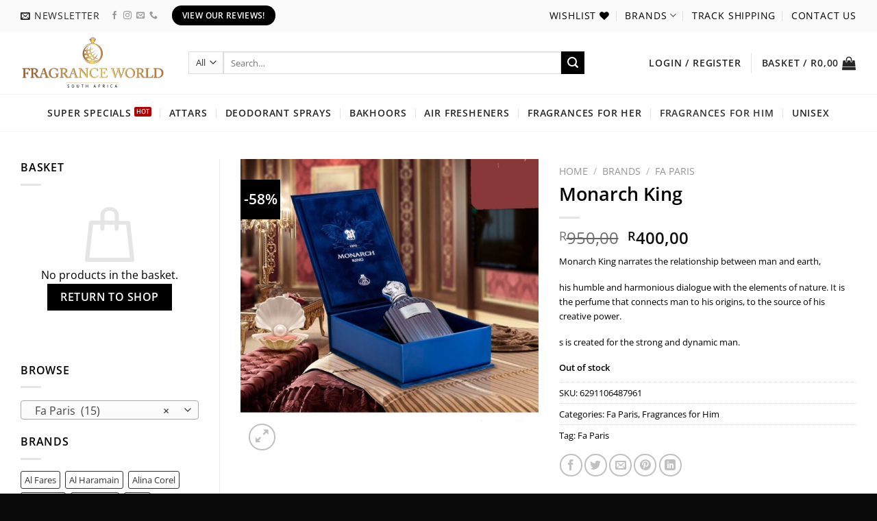

--- FILE ---
content_type: text/html; charset=utf-8
request_url: https://www.google.com/recaptcha/api2/aframe
body_size: -83
content:
<!DOCTYPE HTML><html><head><meta http-equiv="content-type" content="text/html; charset=UTF-8"></head><body><script nonce="6QlKc4j6HzofIG_8dX8ObA">/** Anti-fraud and anti-abuse applications only. See google.com/recaptcha */ try{var clients={'sodar':'https://pagead2.googlesyndication.com/pagead/sodar?'};window.addEventListener("message",function(a){try{if(a.source===window.parent){var b=JSON.parse(a.data);var c=clients[b['id']];if(c){var d=document.createElement('img');d.src=c+b['params']+'&rc='+(localStorage.getItem("rc::a")?sessionStorage.getItem("rc::b"):"");window.document.body.appendChild(d);sessionStorage.setItem("rc::e",parseInt(sessionStorage.getItem("rc::e")||0)+1);localStorage.setItem("rc::h",'1769694409431');}}}catch(b){}});window.parent.postMessage("_grecaptcha_ready", "*");}catch(b){}</script></body></html>

--- FILE ---
content_type: image/svg+xml
request_url: https://fragranceworld.co.za/wp-content/uploads/2021/07/Fragrance-World-Large-final-2021.svg
body_size: 13208
content:
<?xml version="1.0" encoding="utf-8"?>
<!-- Generator: Adobe Illustrator 16.0.3, SVG Export Plug-In . SVG Version: 6.00 Build 0)  -->
<!DOCTYPE svg PUBLIC "-//W3C//DTD SVG 1.1//EN" "http://www.w3.org/Graphics/SVG/1.1/DTD/svg11.dtd">
<svg version="1.1" id="Layer_1" xmlns="http://www.w3.org/2000/svg" xmlns:xlink="http://www.w3.org/1999/xlink" x="0px" y="0px"
	 width="789px" height="305px" viewBox="-489.875 -9.875 789 305" enable-background="new -489.875 -9.875 789 305"
	 xml:space="preserve">
<g opacity="0.5">
	<g>
		<g>
			<g>
				<path d="M-108.936,10.856h14.792h14.785c2.132,0,2.722,1.453,1.951,3.061l-5.009,10.338c-0.559,1.135-1.035,2.302-2.301,2.302
					h-9.425h-9.429c-1.26,0-1.747-1.167-2.302-2.302l-5.006-10.338C-111.647,12.31-111.068,10.856-108.936,10.856L-108.936,10.856z
					 M-84.782,12.448c2.148,0,2.738,1.469,1.963,3.051l-3.553,7.157c-0.558,1.144-1.312,2.303-2.572,2.303h2.835
					c1.264,0,1.463-1.167,2.022-2.303l3.538-7.157c0.787-1.582,0.742-3.051-1.391-3.051H-84.782z"/>
				<path d="M-94.141,2.751c4.663,0,8.679,2.181,10.564,5.338h-10.564h-10.572C-102.83,4.932-98.802,2.751-94.141,2.751z"/>
				<path d="M-100.047,29.706h11.806c0.589,0,1.065,0.471,1.065,1.051v3.453h-13.937v-3.453
					C-101.112,30.177-100.636,29.706-100.047,29.706z"/>
			</g>
		</g>
		<g id="XMLID_1_">
			<g>
				<g id="XMLID_3_">
					<path id="XMLID_6_" d="M-118.639,51.813c-4.198,5.387-7.279,11.67-8.918,18.5c1.124-0.023,2.296-0.062,3.509-0.132
						C-123.352,63.652-121.484,57.45-118.639,51.813z"/>
					<path id="XMLID_5_" d="M-101.228,50.546c-4.251,5.085-7.335,11.189-8.817,17.896c1.129-0.23,2.264-0.479,3.398-0.764
						C-105.959,61.52-104.072,55.733-101.228,50.546z"/>
					<path id="XMLID_4_" d="M-95.386,136.199c-2.451,0-4.845-0.185-7.195-0.558c3.671-2.207,7-4.556,10.022-6.961
						c4.438,1.16,9.106,1.703,13.929,1.538c2.337-0.077,4.641-0.332,6.878-0.728c-6.212-0.108-12.194-1.292-17.738-3.354
						c3.133-2.721,5.886-5.487,8.28-8.186c3.909,1.205,8.068,1.855,12.38,1.855c2.037,0,4.048-0.146,5.997-0.425
						c-5.766-0.3-11.251-1.654-16.275-3.873c9.382-11.303,12.673-20.927,12.673-20.927c-4.281,7.557-10.064,13.934-16.185,19.21
						c-1.017,0.866-2.038,1.709-3.063,2.514c-3.356,2.656-6.763,4.997-10.04,7.029c-1.529,0.954-3.035,1.842-4.491,2.649
						c-5.507,3.102-10.317,5.239-13.393,6.5c-6.189-2.649-11.684-6.607-16.137-11.521c5.564-1.228,10.667-2.861,15.309-4.729
						c3.58,3.531,7.706,6.508,12.225,8.792c1.413-0.786,3.002-1.706,4.667-2.695c-4.103-2.373-7.874-5.277-11.203-8.623
						c3.841-1.855,7.319-3.866,10.436-5.912c3.245,3.17,7,5.819,11.131,7.82c1.174-0.843,2.285-1.693,3.307-2.533
						c-3.818-2.233-7.277-4.993-10.308-8.186c11.729-8.678,17.2-17.151,17.2-17.151c-20.268,21.397-53.983,25.43-58.217,25.854
						c-2.386-3.993-4.19-8.373-5.284-13.026c5.248-0.194,10.168-0.782,14.745-1.669c1.392,3.678,3.222,7.138,5.417,10.317
						c1.973-0.505,4.056-1.09,6.238-1.771c-2.243-3.063-4.157-6.366-5.713-9.885c4.313-1.121,8.284-2.487,11.883-3.979
						c1.407,3.425,3.24,6.611,5.448,9.518c1.609-0.713,3.214-1.478,4.831-2.294c-2.165-2.882-4.012-6.036-5.465-9.381
						c13.95-6.729,21.263-14.691,21.263-14.691c-21.402,16.013-51.276,16.063-59.832,15.709c-0.046-0.854-0.061-1.713-0.061-2.587
						c0-3.877,0.47-7.649,1.375-11.252c4.065,0.17,7.928,0.04,11.57-0.31c-0.11,1.646-0.141,3.332-0.086,5.024
						c0.086,2.372,0.34,4.703,0.75,6.979c1.763-0.133,3.634-0.318,5.572-0.55c-1.027-3.849-1.637-7.868-1.777-12.01l0,0
						c4.923-0.757,9.398-1.916,13.401-3.267c-0.078,1.033-0.125,2.07-0.125,3.113c0,3.408,0.41,6.71,1.168,9.877
						c1.605-0.393,3.229-0.827,4.86-1.305c-1.235-4.173-1.904-8.586-1.914-13.152c12.772-5.104,19.707-11.814,19.707-11.814
						c-18.146,11.969-42.081,11.29-50.827,10.557c7.046-16.581,23.499-28.222,42.666-28.222c0.425,0,0.865,0.016,1.292,0.016
						c-1.861-0.217-3.748-0.326-5.664-0.326c-26.888,0-48.68,21.8-48.68,48.68c0,20.924,13.208,38.758,31.731,45.643
						c2.256,0.841,4.592,1.518,6.984,2.012c3.222,0.661,6.554,1.021,9.964,1.021c16.958,0,31.888-8.671,40.602-21.831
						C-67.64,129.385-80.718,136.199-95.386,136.199z"/>
				</g>
				<path id="XMLID_2_" d="M-95.898,35.391c-22.047,0-41.12,12.729-50.269,31.244c8.843-16.393,26.16-27.535,46.097-27.535
					c28.903,0,52.337,23.44,52.337,52.333c0,28.9-23.435,52.34-52.337,52.34c-19.938,0-37.254-11.144-46.097-27.534
					c9.152,18.506,28.222,31.242,50.267,31.242c30.948,0,56.047-25.094,56.047-56.048C-39.853,60.482-64.952,35.391-95.898,35.391z"
					/>
			</g>
		</g>
	</g>
</g>
<g opacity="0.5">
	<path d="M-470.493,192.141c0-3.197-0.149-13.444-0.149-14.318c0-1.39-1.011-2.113-2.976-2.113h-4.215
		c-0.294,0-0.51-0.145-0.51-0.429v-1.965c0-0.294,0.219-0.441,0.51-0.441c0.439,0,1.304,0.079,2.981,0.079
		c1.672,0.065,4.144,0.136,7.629,0.136c1.237,0,26.752,0.079,27.912-0.281c0.224,1.235,2.402,11.044,2.914,12.931
		c0.07,0.299,0,0.443-0.148,0.514l-1.304,0.509c-0.224,0.065-0.365-0.077-0.589-0.509c-0.648-1.168-2.542-3.859-4.652-6.684
		c-1.234-1.678-2.976-2.915-5.084-3.425c-1.816-0.432-13.375-0.646-15.557-0.646c0,0.94-0.07,15.556-0.07,19.989v3.634
		c1.011,0,8.648-0.212,9.521-0.364c1.6-0.29,2.543-0.953,3.2-3.2c0.219-0.728,0.504-2.26,0.728-3.561
		c0.07-0.294,0.215-0.511,0.509-0.511l1.453,0.076c0.286,0,0.435,0.219,0.435,0.503c-0.146,1.237-0.146,7.274-0.146,8.298
		c0,2.607,0.216,6.105,0.365,7.555c0,0.367-0.149,0.51-0.51,0.58l-1.375,0.289c-0.363,0.072-0.443-0.145-0.51-0.505
		c-0.075-0.585-0.579-2.759-0.803-3.564c-0.504-1.747-1.375-2.622-2.976-2.84c-3.416-0.428-8.726-0.428-9.885-0.428v2.686
		c0,2.183,0.069,14.389,0.069,15.48c0,1.96,0.365,2.324,2.837,2.324h3.563c0.434,0,0.65,0.147,0.65,0.441v1.816
		c0,0.432-0.141,0.582-0.58,0.582c-0.729,0-3.633-0.219-9.885-0.219c-5.672,0-8.43,0.219-9.521,0.219
		c-0.293,0-0.442-0.15-0.442-0.513v-1.965c0-0.284,0.219-0.362,0.509-0.362h3.267c1.893,0,2.472-0.284,2.551-1.602
		c0.139-1.453,0.286-10.609,0.286-23.114V192.141z"/>
	<path d="M-427.099,191.479c0-5.375,0-10.029-0.07-12.138c-0.075-2.396-0.943-3.633-2.765-3.633h-2.907
		c-0.363,0-0.435-0.214-0.435-0.508v-1.816c0-0.363,0.071-0.511,0.435-0.511c0.658,0,2.907,0.221,9.018,0.221
		c4.065,0,10.825-0.221,12.133-0.221c6.035,0,10.834,1.818,13.592,4.438c2.404,2.324,3.778,5.595,3.778,8.285
		c0,9.085-4.143,12.505-13.445,14.545v0.142c1.746,0.652,2.766,1.959,3.344,2.762c0.875,0.945,6.037,8.358,6.616,9.306
		c0.364,0.728,5.014,7.346,6.4,8.356c1.523,1.095,3.2,1.232,5.232,1.232c0.509,0,0.58,0.297,0.58,0.589v1.601
		c0,0.434-0.071,0.653-0.58,0.653c-0.58,0-2.472-0.22-5.672-0.22c-2.11,0-4.797,0.148-5.89,0.22
		c-0.794-0.727-2.396-3.204-3.051-4.146c-0.579-0.869-4.504-7.774-4.869-8.363c-0.293-0.508-3.779-5.744-4.653-6.753
		c-1.886-2.257-3.63-4.217-7.849-4.217c-0.65,0-1.383,0-2.396,0.213v4.074c0,4.289,0.069,12.427,0.149,13.527
		c0.139,1.519,0.728,2.827,1.816,2.827h4.574c0.51,0,0.588,0.227,0.588,0.59v1.597c0,0.504-0.075,0.654-0.803,0.654
		c-0.797,0-2.613-0.22-9.522-0.22c-6.615,0-8.283,0.22-9.087,0.22c-0.58,0-0.58-0.22-0.58-0.582v-1.669c0-0.363,0-0.59,0.364-0.59
		h2.981c1.602,0,2.831-0.503,2.831-2.465c0.145-7.207,0.145-14.035,0.145-20.933v-7.067H-427.099z M-420.552,198.678
		c1.088,0.227,1.888,0.295,3.269,0.295c13.231,0,15.773-9.09,15.773-12.145c0-3.344-1.52-6.537-3.631-8.279
		c-2.835-2.258-6.035-3.348-12.071-3.348c-0.865,0-1.817,0.146-2.467,0.579c-0.509,0.363-0.872,1.169-0.872,2.327V198.678z"/>
	<path d="M-371.342,204.352c-0.728,1.812-4.721,12.864-5.083,14.395c-0.079,0.502-0.219,1.229-0.219,1.592
		c0,1.022,0.865,1.602,2.467,1.602h3.415c0.51,0,0.737,0.147,0.737,0.508v1.677c0,0.505-0.224,0.652-0.588,0.652
		c-1.013,0-3.995-0.218-8.283-0.218c-5.309,0-6.91,0.218-7.92,0.218c-0.365,0-0.509-0.152-0.509-0.585v-1.744
		c0-0.363,0.285-0.508,0.579-0.508h2.542c2.187,0,3.2-1.012,4.219-3.336c0.509-1.172,5.812-14.613,7.919-20.574
		c0.509-1.452,6.4-17.084,7.058-19.049c0.216-0.727,0.577-1.669,0.068-2.475c-0.219-0.278-0.51-0.644-0.51-0.941
		c0-0.217,0.149-0.508,0.658-0.646c2.033-0.441,5.232-2.623,6.038-3.64c0.365-0.366,0.578-0.647,0.941-0.647
		c0.434,0,0.579,0.427,0.795,1.221c1.383,4.587,7.057,20.871,8.432,25.522c1.679,5.671,6.397,19.185,7.418,21.3
		c1.235,2.391,3.12,3.266,4.936,3.266h2.405c0.432,0,0.577,0.226,0.577,0.508v1.816c0,0.365-0.215,0.513-0.729,0.513
		c-1.301,0-2.834-0.218-8.723-0.218c-6.025,0-8.578,0.218-10.246,0.218c-0.364,0-0.578-0.218-0.578-0.652v-1.677
		c0-0.432,0.213-0.508,0.647-0.508h1.824c2.031,0,2.691-0.729,2.182-2.759c-0.58-2.622-3.564-11.927-4.584-14.828L-371.342,204.352
		L-371.342,204.352z M-354.334,201.727c-0.648-2.177-6.54-20.344-6.901-21.436c-0.224-0.508-0.364-1.021-0.587-1.021
		c-0.286,0-0.581,0.511-0.795,1.087c-0.365,0.945-7.271,19.558-7.772,21.369H-354.334z"/>
	<path d="M-291.74,208.492c0-2.612-0.804-3.338-2.982-3.338h-3.051c-0.364,0-0.509-0.145-0.509-0.44v-1.816
		c0-0.441,0.075-0.582,0.439-0.582c1.014,0,4.289,0.217,9.227,0.217c5.238,0,7.565-0.217,8.578-0.217
		c0.51,0,0.579,0.217,0.579,0.512v1.739c0,0.293-0.069,0.588-0.504,0.588h-2.835c-1.313,0-2.256,0.505-2.256,2.759v9.599
		c0,1.011,0.294,1.736,0.294,2.321s-0.443,0.869-1.167,1.161c-5.888,2.982-11.699,4.651-19.843,4.651
		c-6.467,0-15.334-2.393-20.349-8.279c-4.437-5.016-6.69-11.202-6.69-19.992c0-6.618,2.837-13.662,8.215-18.466
		c5.161-4.434,11.707-6.906,20.422-6.906c6.251,0,11.853,2.324,14.32,4.22c0.803,0.652,1.234,0.508,1.677-0.084l1.089-1.301
		c0.286-0.29,0.58-0.655,1.013-0.655c0.511,0,0.658,0.365,0.658,0.872l0.216,13.89c0,0.357-0.07,0.658-0.363,0.658l-1.307,0.134
		c-0.293,0-0.509-0.216-0.579-0.583c-0.579-2.026-1.816-5.445-4.367-8.575c-2.182-2.691-6.686-5.961-13.23-5.961
		c-5.015,0-9.521,1.24-13.877,5.892c-3.928,4.139-6.4,10.178-6.4,16.712c0,8.579,2.401,16.073,6.909,20.359
		c3.633,3.485,8.067,5.16,12.79,5.16c5.818,0,9.379-1.022,11.924-2.475c1.668-1.017,1.962-2.619,1.962-6.397v-5.375H-291.74z"/>
	<path d="M-266.732,191.479c0-5.375,0-10.029-0.069-12.138c-0.076-2.396-0.952-3.633-2.767-3.633h-2.905
		c-0.365,0-0.44-0.214-0.44-0.508v-1.816c0-0.363,0.075-0.511,0.44-0.511c0.657,0,2.905,0.221,9.011,0.221
		c4.072,0,10.834-0.221,12.139-0.221c6.036,0,10.834,1.818,13.592,4.438c2.396,2.324,3.779,5.595,3.779,8.285
		c0,9.085-4.143,12.505-13.447,14.545v0.142c1.747,0.652,2.758,1.959,3.346,2.762c0.873,0.945,6.027,8.358,6.614,9.306
		c0.365,0.728,5.015,7.346,6.392,8.356c1.53,1.095,3.2,1.232,5.239,1.232c0.509,0,0.579,0.297,0.579,0.589v1.601
		c0,0.434-0.07,0.653-0.579,0.653c-0.588,0-2.472-0.22-5.672-0.22c-2.111,0-4.799,0.148-5.89,0.22
		c-0.795-0.727-2.397-3.204-3.052-4.146c-0.579-0.869-4.504-7.774-4.867-8.363c-0.295-0.508-3.781-5.744-4.653-6.753
		c-1.893-2.257-3.631-4.217-7.851-4.217c-0.658,0-1.383,0-2.397,0.213v4.074c0,4.289,0.071,12.427,0.141,13.527
		c0.145,1.519,0.726,2.827,1.822,2.827h4.575c0.51,0,0.579,0.227,0.579,0.59v1.597c0,0.504-0.069,0.654-0.795,0.654
		c-0.803,0-2.62-0.22-9.521-0.22c-6.615,0-8.292,0.22-9.086,0.22c-0.581,0-0.581-0.22-0.581-0.582v-1.669c0-0.363,0-0.59,0.362-0.59
		h2.976c1.598,0,2.835-0.503,2.835-2.465c0.146-7.207,0.146-14.035,0.146-20.933v-7.067H-266.732z M-260.19,198.678
		c1.09,0.227,1.888,0.295,3.271,0.295c13.229,0,15.771-9.09,15.771-12.145c0-3.344-1.528-6.537-3.63-8.279
		c-2.837-2.258-6.037-3.348-12.071-3.348c-0.875,0-1.818,0.146-2.472,0.579c-0.504,0.363-0.866,1.169-0.866,2.327v20.57H-260.19z"/>
	<path d="M-210.979,204.352c-0.728,1.812-4.722,12.864-5.084,14.395c-0.078,0.502-0.224,1.229-0.224,1.592
		c0,1.022,0.874,1.602,2.472,1.602h3.416c0.509,0,0.728,0.147,0.728,0.508v1.677c0,0.505-0.216,0.652-0.579,0.652
		c-1.021,0-3.996-0.218-8.285-0.218c-5.308,0-6.909,0.218-7.928,0.218c-0.365,0-0.504-0.152-0.504-0.585v-1.744
		c0-0.363,0.286-0.508,0.579-0.508h2.542c2.181,0,3.2-1.012,4.22-3.336c0.504-1.172,5.812-14.613,7.92-20.574
		c0.509-1.452,6.4-17.084,7.045-19.049c0.227-0.727,0.591-1.669,0.08-2.475c-0.216-0.278-0.511-0.644-0.511-0.941
		c0-0.217,0.148-0.508,0.661-0.646c2.029-0.441,5.229-2.623,6.024-3.64c0.365-0.366,0.581-0.647,0.952-0.647
		c0.432,0,0.578,0.427,0.794,1.221c1.382,4.587,7.049,20.871,8.432,25.522c1.668,5.671,6.397,19.185,7.418,21.3
		c1.227,2.391,3.119,3.266,4.937,3.266h2.403c0.432,0,0.581,0.226,0.581,0.508v1.816c0,0.365-0.219,0.513-0.728,0.513
		c-1.316,0-2.839-0.218-8.727-0.218c-6.035,0-8.577,0.218-10.246,0.218c-0.365,0-0.587-0.218-0.587-0.652v-1.677
		c0-0.432,0.222-0.508,0.657-0.508h1.818c2.041,0,2.688-0.729,2.18-2.759c-0.579-2.622-3.553-11.927-4.574-14.828L-210.979,204.352
		L-210.979,204.352z M-193.97,201.727c-0.657-2.177-6.545-20.344-6.91-21.436c-0.214-0.508-0.363-1.021-0.579-1.021
		c-0.286,0-0.579,0.511-0.795,1.087c-0.365,0.945-7.27,19.558-7.783,21.369H-193.97z"/>
	<path d="M-163.065,182.54c0-4.29-2.181-6.684-4.799-6.765l-2.981-0.066c-0.363,0-0.435-0.293-0.435-0.508v-1.886
		c0-0.292,0.071-0.441,0.435-0.441c0.364,0,0.952,0.079,2.042,0.079c1.088,0.068,2.689,0.142,5.161,0.142
		c2.466,0,3.995-0.142,4.869-0.142c0.943,0,1.523,0.284,2.111,0.941c0.364,0.432,14.459,18.755,15.264,19.765
		c0.795,1.022,13.081,16.072,14.829,18.397h0.285v-8.651c0-6.466-0.071-10.03-0.216-13.668c-0.069-2.827-0.435-9.951-0.874-11.186
		c-0.58-1.816-1.965-2.84-3.995-2.84h-2.326c-0.295,0-0.435-0.147-0.435-0.505v-1.886c0-0.296,0.14-0.443,0.435-0.443
		c1.019,0,3.345,0.217,7.998,0.217c4.359,0,6.106-0.217,7.05-0.217c0.509,0,0.579,0.217,0.579,0.51v1.819
		c0,0.291-0.141,0.505-0.435,0.505h-1.963c-1.962,0-2.69,1.237-2.834,3.996c-0.292,4.878-0.292,12.072-0.292,16.79v27.191
		c0,1.019-0.071,1.745-0.365,1.745c-0.865,0-1.523-0.874-1.741-1.171c-0.075-0.14-4.365-5.518-8.872-11.191
		c-5.083-6.326-10.395-13.015-10.829-13.438c-0.803-0.729-14.179-17.521-14.61-18.104h-0.44v16.137
		c0,6.749,0.586,18.606,0.733,20.06c0.287,2.836,0.728,4.213,2.69,4.213h2.181c0.51,0,0.581,0.226,0.581,0.658v1.6
		c0,0.432-0.071,0.582-0.581,0.582c-0.728,0-5.091-0.219-7.054-0.219c-1.524,0-6.538,0.219-7.265,0.219
		c-0.294,0-0.364-0.15-0.364-0.513v-1.886c0-0.216,0.07-0.441,0.433-0.441h2.472c2.108,0,2.906-0.869,3.268-4.426
		c0.145-1.382,0.294-9.667,0.294-22.611V182.54H-163.065z"/>
	<path d="M-103.826,218.964c-5.234-4.944-7.775-13.378-7.775-20.355c0-6.765,2.181-13.741,7.413-19.267
		c3.709-3.926,10.247-7.34,18.168-7.34c6.613,0,12.07,2.473,14.687,4.005c0.945,0.574,1.309,0.496,1.453,0l0.579-2.117
		c0.15-0.435,0.295-0.435,0.946-0.435c0.658,0,0.8,0.145,0.8,1.164c0,1.388,1.454,12.064,1.819,14.104
		c0.072,0.364,0,0.646-0.292,0.728l-1.09,0.284c-0.363,0.075-0.511,0-0.729-0.583c-1.019-2.392-2.619-5.889-5.673-9.007
		c-3.048-3.129-6.9-5.603-12.641-5.603c-13.013,0-18.245,11.556-18.175,22.171c0,4.217,1.309,12.431,6.98,18.688
		c4.944,5.525,9.089,6.105,13.955,6.105c8.216,0,14.616-4.507,17.953-9.241c0.221-0.362,0.372-0.426,0.585-0.21l0.945,0.726
		c0.216,0.15,0.366,0.29,0.145,0.655c-4.365,6.326-11.412,12.208-21.661,12.208C-94.012,225.646-99.468,222.96-103.826,218.964z"/>
	<path d="M-43.568,196.714c0.59,0,8.361-0.284,9.23-0.432c2.116-0.363,2.69-0.942,3.354-3.201c0.216-0.727,0.511-2.181,0.574-3.562
		c0-0.367,0.217-0.512,0.508-0.512l1.822,0.08c0.355,0,0.514,0.281,0.434,0.575c-0.216,1.24-0.216,7.195-0.216,8.285
		c0,2.552,0.295,6.036,0.435,7.569c0,0.362-0.139,0.504-0.435,0.584l-1.59,0.21c-0.374,0.072-0.511-0.148-0.589-0.652
		c-0.152-0.945-0.584-2.617-0.801-3.423c-0.437-1.516-1.237-2.605-3.122-2.834c-3.417-0.367-8.44-0.367-9.598-0.367v4.521
		c0,3.926,0.152,10.971,0.152,12.423c0.061,3.781,1.885,5.229,4.144,5.671c1.454,0.284,3.554,0.511,5.381,0.511
		c1.231,0,4.868-0.079,6.378-0.227c1.237-0.139,4.436-0.944,6.337-2.538c0.864-0.727,4.933-5.962,5.95-7.637
		c0.216-0.365,0.453-0.648,0.884-0.435l1.156,0.658c0.371,0.218,0.371,0.432,0.139,1.009l-3.849,10.693
		c-0.216,0.655-0.727,1.087-1.59,1.087c-0.374,0-1.963-0.067-6.323-0.147c-4.375,0-11.419-0.068-22.766-0.068
		c-2.68,0-4.712,0.068-6.166,0.068c-1.529,0.077-2.474,0.147-3.13,0.147c-0.435,0-0.647-0.147-0.647-0.511v-1.964
		c0-0.284,0.213-0.363,0.724-0.363h2.906c3.346,0,3.633-0.503,3.633-3.193v-17.234v-7.119c0-6.022-0.147-15.116-0.219-15.838
		c-0.294-2.327-1.019-2.84-3.709-2.84h-2.611c-0.358,0-0.58-0.066-0.58-0.508v-1.964c0-0.216,0.137-0.363,0.503-0.363
		c1.601,0,4.151,0.215,8.943,0.215h3.198c7.189,0,14.39-0.067,21.592-0.067c1.156,0,2.53-0.147,2.906-0.147
		c0.353,0,0.508,0.147,0.568,0.363c0.292,1.019,3.491,10.982,3.709,11.71c0.077,0.284,0.077,0.499-0.219,0.646l-1.082,0.588
		c-0.216,0.14-0.508-0.077-0.584-0.225c-0.14-0.284-5.518-7.194-7.266-8.281c-1.53-1.022-3.57-1.896-5.534-1.967l-12.937-0.293
		V196.714L-43.568,196.714z"/>
	<path d="M31.096,215.104h0.14c0.295-1.237,11.112-32.27,11.407-35.323c0.073-0.587-0.435-1.815-1.085-2.688
		c-0.667-0.872-1.606-1.388-2.907-1.388H36.83c-0.355,0-0.435-0.147-0.435-0.579v-1.745c0-0.293,0.077-0.508,0.508-0.508
		c0.653,0,3.201,0.215,8.872,0.215c6.108,0,8.861-0.215,9.585-0.215c0.447,0,0.507,0.215,0.507,0.508v1.819
		c0,0.293-0.06,0.505-0.507,0.505h-2.907c-1.809,0-2.472,1.601-2.024,2.906l11.331,36.492h0.152
		c0.79-2.327,11.33-32.996,11.33-37.139c0-1.17-0.571-2.26-2.532-2.26h-1.964c-0.432,0-0.505-0.212-0.505-0.655v-1.669
		c0-0.293,0.074-0.508,0.569-0.508c0.727,0,3.278,0.215,7.79,0.215c4.067,0,6.166-0.215,6.752-0.215
		c0.435,0,0.513,0.147,0.513,0.508v1.819c0,0.293,0,0.505-0.513,0.505h-1.743c-1.237,0-2.253,0.795-2.906,1.964
		c-0.59,1.021-15.78,42.96-17.233,46.451c-0.353,0.798-0.727,1.882-1.514,1.882c-0.882,0-1.237-0.573-1.608-1.595l-13.445-39.909
		h-0.139c-0.664,1.964-13.897,39.33-14.326,40.125c-0.355,0.727-0.806,1.379-1.453,1.379c-0.59,0-1.019-0.289-1.316-1.157
		l-16.196-46.521c-0.726-2.04-1.745-2.622-3.138-2.622H5.877c-0.369,0-0.448-0.292-0.448-0.576v-1.748
		c0-0.362,0.077-0.511,0.59-0.511c0.584,0,2.824,0.221,7.774,0.221c5.236,0,8.221-0.221,8.947-0.221
		c0.509,0,0.569,0.221,0.569,0.441v1.82c0,0.364-0.061,0.576-0.569,0.576h-1.237c-1.9,0-2.548,1.023-2.113,2.622L31.096,215.104z"/>
	<path d="M94.62,220.928c-5.166-3.132-10.678-10.982-10.678-21.592c0-4.439,1.156-11.339,6.75-18.099
		c6.402-7.782,13.605-9.235,19.711-9.235c4.571,0,10.538,0.951,16.271,5.741c5.317,4.584,9.968,11.708,9.968,21.734
		c0,5.313-1.664,10.83-5.45,15.922c-4.438,5.886-10.896,10.246-20.926,10.246C106.69,225.646,100.371,224.487,94.62,220.928z
		 M129.517,200.058c0-15.916-11.344-25.288-19.407-25.288c-1.085,0-6.031-0.88-11.487,4.286c-4.869,4.654-7.263,11.992-7.263,17.953
		c0,19.12,13.29,25.881,19.472,25.881C126.831,222.89,129.517,206.525,129.517,200.058z"/>
	<path d="M150.229,191.479c0-5.375,0-10.029-0.066-12.138c-0.07-2.396-0.939-3.633-2.767-3.633h-2.906
		c-0.364,0-0.432-0.214-0.432-0.508v-1.816c0-0.363,0.062-0.511,0.432-0.511c0.653,0,2.906,0.221,9.013,0.221
		c4.078,0,10.836-0.221,12.146-0.221c6.023,0,10.817,1.818,13.584,4.438c2.397,2.324,3.785,5.595,3.785,8.285
		c0,9.085-4.138,12.505-13.44,14.545v0.142c1.732,0.652,2.753,1.959,3.338,2.762c0.863,0.945,6.022,8.358,6.613,9.306
		c0.356,0.728,5.006,7.346,6.396,8.356c1.516,1.095,3.198,1.232,5.222,1.232c0.513,0,0.588,0.297,0.588,0.589v1.601
		c0,0.434-0.075,0.653-0.588,0.653c-0.573,0-2.472-0.22-5.659-0.22c-2.11,0-4.805,0.148-5.886,0.22
		c-0.806-0.727-2.417-3.204-3.061-4.146c-0.589-0.869-4.512-7.774-4.874-8.363c-0.29-0.508-3.783-5.744-4.652-6.753
		c-1.883-2.257-3.633-4.217-7.85-4.217c-0.646,0-1.374,0-2.394,0.213v4.074c0,4.289,0.058,12.427,0.14,13.527
		c0.155,1.519,0.729,2.827,1.824,2.827h4.576c0.505,0,0.589,0.227,0.589,0.59v1.597c0,0.504-0.079,0.654-0.809,0.654
		c-0.8,0-2.611-0.22-9.517-0.22c-6.617,0-8.286,0.22-9.092,0.22c-0.585,0-0.585-0.22-0.585-0.582v-1.669c0-0.363,0-0.59,0.368-0.59
		h2.983c1.592,0,2.83-0.503,2.83-2.465c0.142-7.207,0.142-14.035,0.142-20.933v-7.067H150.229z M156.781,198.678
		c1.082,0.227,1.888,0.295,3.26,0.295c13.228,0,15.782-9.09,15.782-12.145c0-3.344-1.532-6.537-3.636-8.279
		c-2.846-2.258-6.042-3.348-12.07-3.348c-0.866,0-1.812,0.146-2.475,0.579c-0.511,0.363-0.863,1.169-0.863,2.327v20.57H156.781z"/>
	<path d="M200.256,191.993c0-4.651-0.156-12.359-0.214-13.662c-0.163-1.893-0.511-2.622-2.692-2.622h-3.413
		c-0.452,0-0.513-0.365-0.513-0.729v-1.598c0-0.363,0.061-0.508,0.513-0.508c0.788,0,3.413,0.215,9.438,0.215
		c7.05,0,10.102-0.215,10.751-0.215c0.588,0,0.658,0.215,0.658,0.581v1.677c0,0.363-0.153,0.577-0.729,0.577h-4.36
		c-2.258,0-2.551,0.729-2.551,2.84c0,0.942-0.211,11.913-0.211,17.008v6.254c0,1.231,0,16.936,0.211,19.912
		c1.606,0.15,15.998,0.293,18.246,0c4.291-0.658,8.659-9.375,9.67-12.209c0.147-0.293,0.29-0.443,0.584-0.293l1.164,0.443
		c0.215,0.145,0.215,0.212,0.15,0.646c-0.223,0.508-3.125,12.502-3.564,14.469c-0.945-0.071-6.616-0.15-13.087-0.15
		c-6.466-0.068-13.595-0.068-17.518-0.068c-2.826,0-4.944,0.068-6.46,0.068c-1.452,0.076-2.333,0.15-2.846,0.15
		c-0.508,0-0.571-0.15-0.571-0.513v-1.817c0-0.362,0.061-0.51,0.508-0.51h3.478c2.688,0,3.141-1.012,3.141-1.962
		c0-1.374,0.214-19.478,0.214-23.905v-4.079H200.256z"/>
	<path d="M246.403,191.195c0-1.895-0.215-12.217-0.365-13.452c-0.217-1.736-1.153-2.034-3.12-2.034h-4.003
		c-0.364,0-0.577-0.066-0.577-0.508v-1.964c0-0.284,0.213-0.363,0.508-0.363c0.945,0,4.144,0.215,10.69,0.215
		c1.883,0,9.154-0.215,10.823-0.215c9.376,0,17.227,1.09,23.63,6.547c4.728,4.063,8.065,10.099,8.065,18.527
		c0,8.363-2.396,13.893-7.198,19.12c-6.976,7.708-17.005,7.708-22.602,7.708c-4.584,0-10.11-0.218-13.374-0.218
		c-6.323,0-9.24,0.218-10.25,0.218c-0.364,0-0.51-0.152-0.51-0.513v-1.883c0-0.294,0.214-0.441,0.577-0.441h4.865
		c1.388,0,2.183-0.579,2.333-1.741c0.209-1.524,0.504-17.883,0.504-23.553v-5.45H246.403z M253.093,198.246
		c0,0.942,0.071,13.296,0.142,17.802c0,1.461,0.295,2.621,1.24,4.075c1.17,1.526,4.076,2.321,7.701,2.321
		c7.423,0,13.447-3.202,17.09-7.851c3.049-3.779,5.302-9.734,5.302-16.348c0-5.677-2.464-12.209-5.96-16.069
		c-3.777-4.144-10.177-6.976-18.248-6.976c-1.599,0-4.581,0-5.808,0.726c-1.022,0.654-1.314,1.816-1.388,3.415
		c-0.071,3.056-0.071,12.581-0.071,13.744V198.246z"/>
</g>
<linearGradient id="SVGID_1_" gradientUnits="userSpaceOnUse" x1="-240.4736" y1="-145.4287" x2="46.269" y2="-145.4287" gradientTransform="matrix(1 0 0 -1 -0.0449 107.0098)">
	<stop  offset="0" style="stop-color:#C1AA73"/>
	<stop  offset="0.4944" style="stop-color:#E2C68C"/>
	<stop  offset="1" style="stop-color:#C1AA73"/>
</linearGradient>
<line fill="none" stroke="url(#SVGID_1_)" stroke-width="1.6517" stroke-miterlimit="10" x1="-240.519" y1="252.438" x2="46.224" y2="252.438"/>
<g>
	<path d="M-232.318,276.41c1.026,0.938,2.256,1.488,3.884,1.488c1.664,0,2.791-0.961,2.791-2.762c0-1.364-0.717-2.111-2.451-2.859
		l-1.366-0.579c-2.024-0.865-3.462-2.237-3.462-4.374c0-2.521,1.798-4.66,4.876-4.66c1.706,0,3.051,0.505,4.136,1.253l-0.866,1.585
		c-1.035-0.648-2.138-1.012-3.362-1.012c-1.807,0-2.696,1.223-2.696,2.696c0,1.068,0.456,1.891,2.071,2.563l1.37,0.601
		c2.356,1.037,3.849,2.286,3.849,4.662c0,2.768-1.924,4.713-4.884,4.713c-2.038,0-3.556-0.702-4.828-1.735L-232.318,276.41z"/>
	<path d="M-203.285,279.728c-4.753,0-6.677-3.7-6.677-8.531c0-4.828,1.924-8.529,6.677-8.529c4.736,0,6.631,3.701,6.631,8.529
		C-196.654,276.027-198.552,279.728-203.285,279.728z M-203.285,277.898c3.509,0,4.542-2.999,4.542-6.702
		c0-3.701-1.033-6.706-4.542-6.706c-3.51,0-4.591,3.005-4.591,6.706C-207.879,274.899-206.795,277.898-203.285,277.898z"/>
	<path d="M-180.127,263.032v10.277c0,2.813,1.152,4.592,3.794,4.592c2.622,0,3.749-1.779,3.749-4.592v-10.277h2.026v10.546
		c0,3.844-1.811,6.149-5.775,6.149c-4.033,0-5.81-2.306-5.81-6.176v-10.52H-180.127z"/>
	<path d="M-145.869,263.032v1.774h-4.399v14.559h-2.063v-14.559h-4.372v-1.774H-145.869z"/>
	<path d="M-122.393,271.915h-7.45v7.453h-2.016v-16.336h2.016v7.108h7.45v-7.108h2.017v16.336h-2.017V271.915L-122.393,271.915z"/>
	<path d="M-77.321,279.365h-2.117l-1.358-4.229h-6.413l-1.39,4.229h-2.104l5.673-16.338h2.039L-77.321,279.365z M-84.028,265.07
		l-1.264,4.417l-1.316,3.964h5.181l-1.269-3.964l-1.269-4.417H-84.028z"/>
	<path d="M-54.181,263.032v1.774h-7.513v5.645h6.816v1.779h-6.816v7.135h-2.021v-16.338h9.535V263.032z"/>
	<path d="M-40.039,279.365v-16.338h5.655c3.043,0,4.928,1.559,4.928,4.639c0,2.559-1.375,4.08-3.586,4.49l4.515,6.818v0.391h-2.211
		l-4.557-7.088h-2.722v7.088H-40.039z M-34.51,270.504c1.916,0,2.953-1.017,2.953-2.838c0-1.833-1.037-2.862-2.953-2.862h-3.507
		v5.697h3.507V270.504z"/>
	<path d="M-12.497,279.365h-2.027v-16.338h2.027V279.365z"/>
	<path d="M9.063,262.667c1.264,0,2.672,0.387,4.014,1.056l-0.555,1.536c-1.25-0.6-2.333-0.769-3.459-0.769
		c-3.37,0-4.857,2.664-4.857,6.706c0,4.033,1.487,6.702,4.857,6.702c1.126,0,2.208-0.167,3.459-0.77l0.555,1.541
		c-1.342,0.669-2.75,1.058-4.014,1.058c-4.497,0-6.944-3.433-6.944-8.531C2.119,266.102,4.567,262.667,9.063,262.667z"/>
	<path d="M38.969,279.365h-2.117l-1.379-4.229H29.06l-1.39,4.229h-2.085l5.671-16.338h2.041L38.969,279.365z M32.259,265.07
		l-1.266,4.417l-1.33,3.964h5.192l-1.282-3.964l-1.269-4.417H32.259z"/>
</g>
<g>
	
		<linearGradient id="SVGID_2_" gradientUnits="userSpaceOnUse" x1="-425.3438" y1="-92.9854" x2="274.011" y2="-96.9423" gradientTransform="matrix(1 0 0 -1 -0.0449 107.0098)">
		<stop  offset="0" style="stop-color:#9F5D27"/>
		<stop  offset="0.5409" style="stop-color:#FFDD6A"/>
		<stop  offset="1" style="stop-color:#C17531"/>
	</linearGradient>
	<path fill="url(#SVGID_2_)" d="M-473.493,193.141c0-3.197-0.149-13.444-0.149-14.318c0-1.39-1.011-2.113-2.976-2.113h-4.215
		c-0.294,0-0.51-0.145-0.51-0.429v-1.965c0-0.294,0.219-0.441,0.51-0.441c0.439,0,1.304,0.079,2.981,0.079
		c1.672,0.065,4.144,0.136,7.629,0.136c1.237,0,26.752,0.079,27.912-0.281c0.224,1.235,2.402,11.044,2.914,12.931
		c0.07,0.299,0,0.443-0.148,0.514l-1.304,0.509c-0.224,0.065-0.365-0.077-0.589-0.509c-0.648-1.168-2.542-3.859-4.652-6.684
		c-1.234-1.678-2.976-2.915-5.084-3.425c-1.816-0.432-13.375-0.646-15.557-0.646c0,0.94-0.07,15.556-0.07,19.989v3.634
		c1.011,0,8.648-0.212,9.521-0.364c1.6-0.29,2.543-0.953,3.2-3.2c0.219-0.728,0.504-2.26,0.728-3.561
		c0.07-0.294,0.215-0.511,0.509-0.511l1.453,0.076c0.286,0,0.435,0.219,0.435,0.503c-0.146,1.237-0.146,7.274-0.146,8.298
		c0,2.607,0.216,6.105,0.365,7.555c0,0.367-0.149,0.51-0.51,0.58l-1.375,0.289c-0.363,0.072-0.443-0.145-0.51-0.505
		c-0.075-0.585-0.579-2.759-0.803-3.564c-0.504-1.747-1.375-2.622-2.976-2.84c-3.416-0.428-8.726-0.428-9.885-0.428v2.686
		c0,2.183,0.069,14.389,0.069,15.48c0,1.96,0.365,2.324,2.837,2.324h3.563c0.434,0,0.65,0.147,0.65,0.441v1.816
		c0,0.432-0.141,0.582-0.58,0.582c-0.729,0-3.633-0.219-9.885-0.219c-5.672,0-8.43,0.219-9.521,0.219
		c-0.293,0-0.442-0.15-0.442-0.513v-1.965c0-0.284,0.219-0.362,0.509-0.362h3.267c1.893,0,2.472-0.284,2.551-1.602
		c0.139-1.453,0.286-10.609,0.286-23.114V193.141z"/>
	
		<linearGradient id="SVGID_3_" gradientUnits="userSpaceOnUse" x1="-425.3423" y1="-92.8184" x2="274.007" y2="-96.775" gradientTransform="matrix(1 0 0 -1 -0.0449 107.0098)">
		<stop  offset="0" style="stop-color:#9F5D27"/>
		<stop  offset="0.5409" style="stop-color:#FFDD6A"/>
		<stop  offset="1" style="stop-color:#C17531"/>
	</linearGradient>
	<path fill="url(#SVGID_3_)" d="M-430.099,192.479c0-5.375,0-10.029-0.07-12.138c-0.075-2.396-0.943-3.633-2.765-3.633h-2.907
		c-0.363,0-0.435-0.214-0.435-0.508v-1.816c0-0.363,0.071-0.511,0.435-0.511c0.658,0,2.907,0.221,9.018,0.221
		c4.065,0,10.825-0.221,12.133-0.221c6.035,0,10.834,1.818,13.592,4.438c2.404,2.324,3.778,5.595,3.778,8.285
		c0,9.085-4.143,12.505-13.445,14.545v0.142c1.746,0.652,2.766,1.959,3.344,2.762c0.875,0.945,6.037,8.358,6.616,9.306
		c0.364,0.728,5.014,7.346,6.4,8.356c1.523,1.095,3.2,1.232,5.232,1.232c0.509,0,0.58,0.297,0.58,0.589v1.601
		c0,0.434-0.071,0.653-0.58,0.653c-0.58,0-2.472-0.22-5.672-0.22c-2.11,0-4.797,0.148-5.89,0.22
		c-0.794-0.727-2.396-3.204-3.051-4.146c-0.579-0.869-4.504-7.774-4.869-8.363c-0.293-0.508-3.779-5.744-4.653-6.753
		c-1.886-2.257-3.63-4.217-7.849-4.217c-0.65,0-1.383,0-2.396,0.213v4.074c0,4.289,0.069,12.427,0.149,13.527
		c0.139,1.519,0.728,2.827,1.816,2.827h4.574c0.51,0,0.588,0.227,0.588,0.59v1.597c0,0.504-0.075,0.654-0.803,0.654
		c-0.797,0-2.613-0.22-9.522-0.22c-6.615,0-8.283,0.22-9.087,0.22c-0.58,0-0.58-0.22-0.58-0.582v-1.669c0-0.363,0-0.59,0.364-0.59
		h2.981c1.602,0,2.831-0.503,2.831-2.465c0.145-7.207,0.145-14.035,0.145-20.933v-7.067H-430.099z M-423.552,199.678
		c1.088,0.227,1.888,0.295,3.269,0.295c13.231,0,15.773-9.09,15.773-12.145c0-3.344-1.52-6.537-3.631-8.279
		c-2.835-2.258-6.035-3.348-12.071-3.348c-0.865,0-1.817,0.146-2.467,0.579c-0.509,0.363-0.872,1.169-0.872,2.327V199.678z"/>
	
		<linearGradient id="SVGID_4_" gradientUnits="userSpaceOnUse" x1="-425.3237" y1="-91.4106" x2="273.9142" y2="-95.3669" gradientTransform="matrix(1 0 0 -1 -0.0449 107.0098)">
		<stop  offset="0" style="stop-color:#9F5D27"/>
		<stop  offset="0.5409" style="stop-color:#FFDD6A"/>
		<stop  offset="1" style="stop-color:#C17531"/>
	</linearGradient>
	<path fill="url(#SVGID_4_)" d="M-374.342,205.352c-0.728,1.812-4.721,12.864-5.083,14.395c-0.079,0.502-0.219,1.229-0.219,1.592
		c0,1.022,0.865,1.602,2.467,1.602h3.415c0.51,0,0.737,0.147,0.737,0.508v1.677c0,0.505-0.224,0.652-0.588,0.652
		c-1.013,0-3.995-0.218-8.283-0.218c-5.309,0-6.91,0.218-7.92,0.218c-0.365,0-0.509-0.152-0.509-0.585v-1.744
		c0-0.363,0.285-0.508,0.579-0.508h2.542c2.187,0,3.2-1.012,4.219-3.336c0.509-1.172,5.812-14.613,7.919-20.574
		c0.509-1.452,6.4-17.084,7.058-19.049c0.216-0.727,0.577-1.669,0.068-2.475c-0.219-0.278-0.51-0.644-0.51-0.941
		c0-0.217,0.149-0.508,0.658-0.646c2.033-0.441,5.232-2.623,6.038-3.64c0.365-0.366,0.578-0.647,0.941-0.647
		c0.434,0,0.579,0.427,0.795,1.221c1.383,4.587,7.057,20.871,8.432,25.522c1.679,5.671,6.397,19.185,7.418,21.3
		c1.235,2.391,3.12,3.266,4.936,3.266h2.405c0.432,0,0.577,0.226,0.577,0.508v1.816c0,0.365-0.215,0.513-0.729,0.513
		c-1.301,0-2.834-0.218-8.723-0.218c-6.025,0-8.578,0.218-10.246,0.218c-0.364,0-0.578-0.218-0.578-0.652v-1.677
		c0-0.432,0.213-0.508,0.647-0.508h1.824c2.031,0,2.691-0.729,2.182-2.759c-0.58-2.622-3.564-11.927-4.584-14.828L-374.342,205.352
		L-374.342,205.352z M-357.334,202.727c-0.648-2.177-6.54-20.344-6.901-21.436c-0.224-0.508-0.364-1.021-0.587-1.021
		c-0.286,0-0.581,0.511-0.795,1.087c-0.365,0.945-7.271,19.558-7.772,21.369H-357.334z"/>
	
		<linearGradient id="SVGID_5_" gradientUnits="userSpaceOnUse" x1="-425.3267" y1="-92.1499" x2="273.9208" y2="-96.106" gradientTransform="matrix(1 0 0 -1 -0.0449 107.0098)">
		<stop  offset="0" style="stop-color:#9F5D27"/>
		<stop  offset="0.5409" style="stop-color:#FFDD6A"/>
		<stop  offset="1" style="stop-color:#C17531"/>
	</linearGradient>
	<path fill="url(#SVGID_5_)" d="M-294.74,209.492c0-2.612-0.804-3.338-2.982-3.338h-3.051c-0.364,0-0.509-0.145-0.509-0.44v-1.816
		c0-0.441,0.075-0.582,0.439-0.582c1.014,0,4.289,0.217,9.227,0.217c5.238,0,7.565-0.217,8.578-0.217
		c0.51,0,0.579,0.217,0.579,0.512v1.739c0,0.293-0.069,0.588-0.504,0.588h-2.835c-1.313,0-2.256,0.505-2.256,2.759v9.599
		c0,1.011,0.294,1.736,0.294,2.321s-0.443,0.869-1.167,1.161c-5.888,2.982-11.699,4.651-19.843,4.651
		c-6.467,0-15.334-2.393-20.349-8.279c-4.437-5.016-6.69-11.202-6.69-19.992c0-6.618,2.837-13.662,8.215-18.466
		c5.161-4.434,11.707-6.906,20.422-6.906c6.251,0,11.853,2.324,14.32,4.22c0.803,0.652,1.234,0.508,1.677-0.084l1.089-1.301
		c0.286-0.29,0.58-0.655,1.013-0.655c0.511,0,0.658,0.365,0.658,0.872l0.216,13.89c0,0.357-0.07,0.658-0.363,0.658l-1.307,0.134
		c-0.293,0-0.509-0.216-0.579-0.583c-0.579-2.026-1.816-5.445-4.367-8.575c-2.182-2.691-6.686-5.961-13.23-5.961
		c-5.015,0-9.521,1.24-13.877,5.892c-3.928,4.139-6.4,10.178-6.4,16.712c0,8.579,2.401,16.073,6.909,20.359
		c3.633,3.485,8.067,5.16,12.79,5.16c5.818,0,9.379-1.022,11.924-2.475c1.668-1.017,1.962-2.619,1.962-6.397v-5.375H-294.74z"/>
	
		<linearGradient id="SVGID_6_" gradientUnits="userSpaceOnUse" x1="-425.3042" y1="-91.9116" x2="273.8939" y2="-95.8676" gradientTransform="matrix(1 0 0 -1 -0.0449 107.0098)">
		<stop  offset="0" style="stop-color:#9F5D27"/>
		<stop  offset="0.5409" style="stop-color:#FFDD6A"/>
		<stop  offset="1" style="stop-color:#C17531"/>
	</linearGradient>
	<path fill="url(#SVGID_6_)" d="M-269.732,192.479c0-5.375,0-10.029-0.069-12.138c-0.076-2.396-0.952-3.633-2.767-3.633h-2.905
		c-0.365,0-0.44-0.214-0.44-0.508v-1.816c0-0.363,0.075-0.511,0.44-0.511c0.657,0,2.905,0.221,9.011,0.221
		c4.072,0,10.834-0.221,12.139-0.221c6.036,0,10.834,1.818,13.592,4.438c2.396,2.324,3.779,5.595,3.779,8.285
		c0,9.085-4.143,12.505-13.447,14.545v0.142c1.747,0.652,2.758,1.959,3.346,2.762c0.873,0.945,6.027,8.358,6.614,9.306
		c0.365,0.728,5.015,7.346,6.392,8.356c1.53,1.095,3.2,1.232,5.239,1.232c0.509,0,0.579,0.297,0.579,0.589v1.601
		c0,0.434-0.07,0.653-0.579,0.653c-0.588,0-2.472-0.22-5.672-0.22c-2.111,0-4.799,0.148-5.89,0.22
		c-0.795-0.727-2.397-3.204-3.052-4.146c-0.579-0.869-4.504-7.774-4.867-8.363c-0.295-0.508-3.781-5.744-4.653-6.753
		c-1.893-2.257-3.631-4.217-7.851-4.217c-0.658,0-1.383,0-2.397,0.213v4.074c0,4.289,0.071,12.427,0.141,13.527
		c0.145,1.519,0.726,2.827,1.822,2.827h4.575c0.51,0,0.579,0.227,0.579,0.59v1.597c0,0.504-0.069,0.654-0.795,0.654
		c-0.803,0-2.62-0.22-9.521-0.22c-6.615,0-8.292,0.22-9.086,0.22c-0.581,0-0.581-0.22-0.581-0.582v-1.669c0-0.363,0-0.59,0.362-0.59
		h2.976c1.598,0,2.835-0.503,2.835-2.465c0.146-7.207,0.146-14.035,0.146-20.933v-7.067H-269.732z M-263.19,199.678
		c1.09,0.227,1.888,0.295,3.271,0.295c13.229,0,15.771-9.09,15.771-12.145c0-3.344-1.528-6.537-3.63-8.279
		c-2.837-2.258-6.037-3.348-12.071-3.348c-0.875,0-1.818,0.146-2.472,0.579c-0.504,0.363-0.866,1.169-0.866,2.327v20.57H-263.19z"/>
	
		<linearGradient id="SVGID_7_" gradientUnits="userSpaceOnUse" x1="-425.3125" y1="-90.5039" x2="273.9617" y2="-94.4602" gradientTransform="matrix(1 0 0 -1 -0.0449 107.0098)">
		<stop  offset="0" style="stop-color:#9F5D27"/>
		<stop  offset="0.5409" style="stop-color:#FFDD6A"/>
		<stop  offset="1" style="stop-color:#C17531"/>
	</linearGradient>
	<path fill="url(#SVGID_7_)" d="M-213.979,205.352c-0.728,1.812-4.722,12.864-5.084,14.395c-0.078,0.502-0.224,1.229-0.224,1.592
		c0,1.022,0.874,1.602,2.472,1.602h3.416c0.509,0,0.728,0.147,0.728,0.508v1.677c0,0.505-0.216,0.652-0.579,0.652
		c-1.021,0-3.996-0.218-8.285-0.218c-5.308,0-6.909,0.218-7.928,0.218c-0.365,0-0.504-0.152-0.504-0.585v-1.744
		c0-0.363,0.286-0.508,0.579-0.508h2.542c2.181,0,3.2-1.012,4.22-3.336c0.504-1.172,5.812-14.613,7.92-20.574
		c0.509-1.452,6.4-17.084,7.045-19.049c0.227-0.727,0.591-1.669,0.08-2.475c-0.216-0.278-0.511-0.644-0.511-0.941
		c0-0.217,0.148-0.508,0.661-0.646c2.029-0.441,5.229-2.623,6.024-3.64c0.365-0.366,0.581-0.647,0.952-0.647
		c0.432,0,0.578,0.427,0.794,1.221c1.382,4.587,7.049,20.871,8.432,25.522c1.668,5.671,6.397,19.185,7.418,21.3
		c1.227,2.391,3.119,3.266,4.937,3.266h2.403c0.432,0,0.581,0.226,0.581,0.508v1.816c0,0.365-0.219,0.513-0.728,0.513
		c-1.316,0-2.839-0.218-8.727-0.218c-6.035,0-8.577,0.218-10.246,0.218c-0.365,0-0.587-0.218-0.587-0.652v-1.677
		c0-0.432,0.222-0.508,0.657-0.508h1.818c2.041,0,2.688-0.729,2.18-2.759c-0.579-2.622-3.553-11.927-4.574-14.828L-213.979,205.352
		L-213.979,205.352z M-196.97,202.727c-0.657-2.177-6.545-20.344-6.91-21.436c-0.214-0.508-0.363-1.021-0.579-1.021
		c-0.286,0-0.579,0.511-0.795,1.087c-0.365,0.945-7.27,19.558-7.783,21.369H-196.97z"/>
	
		<linearGradient id="SVGID_8_" gradientUnits="userSpaceOnUse" x1="-425.3433" y1="-91.4434" x2="274.011" y2="-95.3999" gradientTransform="matrix(1 0 0 -1 -0.0449 107.0098)">
		<stop  offset="0" style="stop-color:#9F5D27"/>
		<stop  offset="0.5409" style="stop-color:#FFDD6A"/>
		<stop  offset="1" style="stop-color:#C17531"/>
	</linearGradient>
	<path fill="url(#SVGID_8_)" d="M-166.065,183.54c0-4.29-2.181-6.684-4.799-6.765l-2.981-0.066c-0.363,0-0.435-0.293-0.435-0.508
		v-1.886c0-0.292,0.071-0.441,0.435-0.441c0.364,0,0.952,0.079,2.042,0.079c1.088,0.068,2.689,0.142,5.161,0.142
		c2.466,0,3.995-0.142,4.869-0.142c0.943,0,1.523,0.284,2.111,0.941c0.364,0.432,14.459,18.755,15.264,19.765
		c0.795,1.022,13.081,16.072,14.829,18.397h0.285v-8.651c0-6.466-0.071-10.03-0.216-13.668c-0.069-2.827-0.435-9.951-0.874-11.186
		c-0.58-1.816-1.965-2.84-3.995-2.84h-2.326c-0.295,0-0.435-0.147-0.435-0.505v-1.886c0-0.296,0.14-0.443,0.435-0.443
		c1.019,0,3.345,0.217,7.998,0.217c4.359,0,6.106-0.217,7.05-0.217c0.509,0,0.579,0.217,0.579,0.51v1.819
		c0,0.291-0.141,0.505-0.435,0.505h-1.963c-1.962,0-2.69,1.237-2.834,3.996c-0.292,4.878-0.292,12.072-0.292,16.79v27.191
		c0,1.019-0.071,1.745-0.365,1.745c-0.865,0-1.523-0.874-1.741-1.171c-0.075-0.14-4.365-5.518-8.872-11.191
		c-5.083-6.326-10.395-13.015-10.829-13.438c-0.803-0.729-14.179-17.521-14.61-18.104h-0.44v16.137
		c0,6.749,0.586,18.606,0.733,20.06c0.287,2.836,0.728,4.213,2.69,4.213h2.181c0.51,0,0.581,0.226,0.581,0.658v1.6
		c0,0.432-0.071,0.582-0.581,0.582c-0.728,0-5.091-0.219-7.054-0.219c-1.524,0-6.538,0.219-7.265,0.219
		c-0.294,0-0.364-0.15-0.364-0.513v-1.886c0-0.216,0.07-0.441,0.433-0.441h2.472c2.108,0,2.906-0.869,3.268-4.426
		c0.145-1.382,0.294-9.667,0.294-22.611V183.54H-166.065z"/>
	
		<linearGradient id="SVGID_9_" gradientUnits="userSpaceOnUse" x1="-425.2944" y1="-90.9097" x2="273.9517" y2="-94.8659" gradientTransform="matrix(1 0 0 -1 -0.0449 107.0098)">
		<stop  offset="0" style="stop-color:#9F5D27"/>
		<stop  offset="0.5409" style="stop-color:#FFDD6A"/>
		<stop  offset="1" style="stop-color:#C17531"/>
	</linearGradient>
	<path fill="url(#SVGID_9_)" d="M-106.826,219.964c-5.234-4.944-7.775-13.378-7.775-20.355c0-6.765,2.181-13.741,7.413-19.267
		c3.709-3.926,10.247-7.34,18.168-7.34c6.613,0,12.07,2.473,14.687,4.005c0.945,0.574,1.309,0.496,1.453,0l0.579-2.117
		c0.15-0.435,0.295-0.435,0.946-0.435c0.658,0,0.8,0.145,0.8,1.164c0,1.388,1.454,12.064,1.819,14.104
		c0.072,0.364,0,0.646-0.292,0.728l-1.09,0.284c-0.363,0.075-0.511,0-0.729-0.583c-1.019-2.392-2.619-5.889-5.673-9.007
		c-3.048-3.129-6.9-5.603-12.641-5.603c-13.013,0-18.245,11.556-18.175,22.171c0,4.217,1.309,12.431,6.98,18.688
		c4.944,5.525,9.089,6.105,13.955,6.105c8.216,0,14.616-4.507,17.953-9.241c0.221-0.362,0.372-0.426,0.585-0.21l0.945,0.726
		c0.216,0.15,0.366,0.29,0.145,0.655c-4.365,6.326-11.412,12.208-21.661,12.208C-97.012,226.646-102.468,223.96-106.826,219.964z"/>
	
		<linearGradient id="SVGID_10_" gradientUnits="userSpaceOnUse" x1="-425.3369" y1="-90.6411" x2="273.9966" y2="-94.5975" gradientTransform="matrix(1 0 0 -1 -0.0449 107.0098)">
		<stop  offset="0" style="stop-color:#9F5D27"/>
		<stop  offset="0.5409" style="stop-color:#FFDD6A"/>
		<stop  offset="1" style="stop-color:#C17531"/>
	</linearGradient>
	<path fill="url(#SVGID_10_)" d="M-46.568,197.714c0.59,0,8.361-0.284,9.23-0.432c2.116-0.363,2.69-0.942,3.354-3.201
		c0.216-0.727,0.511-2.181,0.574-3.562c0-0.367,0.217-0.512,0.508-0.512l1.822,0.08c0.355,0,0.514,0.281,0.434,0.575
		c-0.216,1.24-0.216,7.195-0.216,8.285c0,2.552,0.295,6.036,0.435,7.569c0,0.362-0.139,0.504-0.435,0.584l-1.59,0.21
		c-0.374,0.072-0.511-0.148-0.589-0.652c-0.152-0.945-0.584-2.617-0.801-3.423c-0.437-1.516-1.237-2.605-3.122-2.834
		c-3.417-0.367-8.44-0.367-9.598-0.367v4.521c0,3.926,0.152,10.971,0.152,12.423c0.061,3.781,1.885,5.229,4.144,5.671
		c1.454,0.284,3.554,0.511,5.381,0.511c1.231,0,4.868-0.079,6.378-0.227c1.237-0.139,4.436-0.944,6.337-2.538
		c0.864-0.727,4.933-5.962,5.95-7.637c0.216-0.365,0.453-0.648,0.884-0.435l1.156,0.658c0.371,0.218,0.371,0.432,0.139,1.009
		l-3.849,10.693c-0.216,0.655-0.727,1.087-1.59,1.087c-0.374,0-1.963-0.067-6.323-0.147c-4.375,0-11.419-0.068-22.766-0.068
		c-2.68,0-4.712,0.068-6.166,0.068c-1.529,0.077-2.474,0.147-3.13,0.147c-0.435,0-0.647-0.147-0.647-0.511v-1.964
		c0-0.284,0.213-0.363,0.724-0.363h2.906c3.346,0,3.633-0.503,3.633-3.193v-17.234v-7.119c0-6.022-0.147-15.116-0.219-15.838
		c-0.294-2.327-1.019-2.84-3.709-2.84h-2.611c-0.358,0-0.58-0.066-0.58-0.508v-1.964c0-0.216,0.137-0.363,0.503-0.363
		c1.601,0,4.151,0.215,8.943,0.215h3.198c7.189,0,14.39-0.067,21.592-0.067c1.156,0,2.53-0.147,2.906-0.147
		c0.353,0,0.508,0.147,0.568,0.363c0.292,1.019,3.491,10.982,3.709,11.71c0.077,0.284,0.077,0.499-0.219,0.646l-1.082,0.588
		c-0.216,0.14-0.508-0.077-0.584-0.225c-0.14-0.284-5.518-7.194-7.266-8.281c-1.53-1.022-3.57-1.896-5.534-1.967l-12.937-0.293
		V197.714L-46.568,197.714z"/>
	
		<linearGradient id="SVGID_11_" gradientUnits="userSpaceOnUse" x1="-425.373" y1="-90.7212" x2="274.0067" y2="-94.6779" gradientTransform="matrix(1 0 0 -1 -0.0449 107.0098)">
		<stop  offset="0" style="stop-color:#9F5D27"/>
		<stop  offset="0.5409" style="stop-color:#FFDD6A"/>
		<stop  offset="1" style="stop-color:#C17531"/>
	</linearGradient>
	<path fill="url(#SVGID_11_)" d="M28.096,216.104h0.14c0.295-1.237,11.112-32.27,11.407-35.323c0.073-0.587-0.435-1.815-1.085-2.688
		c-0.667-0.872-1.606-1.388-2.907-1.388H33.83c-0.355,0-0.435-0.147-0.435-0.579v-1.745c0-0.293,0.077-0.508,0.508-0.508
		c0.653,0,3.201,0.215,8.872,0.215c6.108,0,8.861-0.215,9.585-0.215c0.447,0,0.507,0.215,0.507,0.508v1.819
		c0,0.293-0.06,0.505-0.507,0.505h-2.907c-1.809,0-2.472,1.601-2.024,2.906l11.331,36.492h0.152
		c0.79-2.327,11.33-32.996,11.33-37.139c0-1.17-0.571-2.26-2.532-2.26h-1.964c-0.432,0-0.505-0.212-0.505-0.655v-1.669
		c0-0.293,0.074-0.508,0.569-0.508c0.727,0,3.278,0.215,7.79,0.215c4.067,0,6.166-0.215,6.752-0.215
		c0.435,0,0.513,0.147,0.513,0.508v1.819c0,0.293,0,0.505-0.513,0.505h-1.743c-1.237,0-2.253,0.795-2.906,1.964
		c-0.59,1.021-15.78,42.96-17.233,46.451c-0.353,0.798-0.727,1.882-1.514,1.882c-0.882,0-1.237-0.573-1.608-1.595l-13.445-39.909
		h-0.139c-0.664,1.964-13.897,39.33-14.326,40.125c-0.355,0.727-0.806,1.379-1.453,1.379c-0.59,0-1.019-0.289-1.316-1.157
		L8.473,179.325c-0.726-2.04-1.745-2.622-3.138-2.622H2.877c-0.369,0-0.448-0.292-0.448-0.576v-1.748
		c0-0.362,0.077-0.511,0.59-0.511c0.584,0,2.824,0.221,7.774,0.221c5.236,0,8.221-0.221,8.947-0.221
		c0.509,0,0.569,0.221,0.569,0.441v1.82c0,0.364-0.061,0.576-0.569,0.576h-1.237c-1.9,0-2.548,1.023-2.113,2.622L28.096,216.104z"/>
	
		<linearGradient id="SVGID_12_" gradientUnits="userSpaceOnUse" x1="-425.2915" y1="-89.8003" x2="273.9853" y2="-93.7567" gradientTransform="matrix(1 0 0 -1 -0.0449 107.0098)">
		<stop  offset="0" style="stop-color:#9F5D27"/>
		<stop  offset="0.5409" style="stop-color:#FFDD6A"/>
		<stop  offset="1" style="stop-color:#C17531"/>
	</linearGradient>
	<path fill="url(#SVGID_12_)" d="M91.62,221.928c-5.166-3.132-10.678-10.982-10.678-21.592c0-4.439,1.156-11.339,6.75-18.099
		c6.402-7.782,13.605-9.235,19.711-9.235c4.571,0,10.538,0.951,16.271,5.741c5.317,4.584,9.968,11.708,9.968,21.734
		c0,5.313-1.664,10.83-5.45,15.922c-4.438,5.886-10.896,10.246-20.926,10.246C103.69,226.646,97.371,225.487,91.62,221.928z
		 M126.517,201.058c0-15.916-11.344-25.288-19.407-25.288c-1.085,0-6.031-0.88-11.487,4.286c-4.869,4.654-7.263,11.992-7.263,17.953
		c0,19.12,13.29,25.881,19.472,25.881C123.831,223.89,126.517,207.525,126.517,201.058z"/>
	
		<linearGradient id="SVGID_13_" gradientUnits="userSpaceOnUse" x1="-425.3101" y1="-89.5532" x2="273.992" y2="-93.5097" gradientTransform="matrix(1 0 0 -1 -0.0449 107.0098)">
		<stop  offset="0" style="stop-color:#9F5D27"/>
		<stop  offset="0.5409" style="stop-color:#FFDD6A"/>
		<stop  offset="1" style="stop-color:#C17531"/>
	</linearGradient>
	<path fill="url(#SVGID_13_)" d="M147.229,192.479c0-5.375,0-10.029-0.066-12.138c-0.07-2.396-0.939-3.633-2.767-3.633h-2.905
		c-0.364,0-0.432-0.214-0.432-0.508v-1.816c0-0.363,0.062-0.511,0.432-0.511c0.653,0,2.905,0.221,9.013,0.221
		c4.078,0,10.836-0.221,12.146-0.221c6.023,0,10.817,1.818,13.584,4.438c2.397,2.324,3.785,5.595,3.785,8.285
		c0,9.085-4.138,12.505-13.44,14.545v0.142c1.732,0.652,2.753,1.959,3.338,2.762c0.863,0.945,6.022,8.358,6.613,9.306
		c0.356,0.728,5.006,7.346,6.396,8.356c1.516,1.095,3.198,1.232,5.222,1.232c0.513,0,0.588,0.297,0.588,0.589v1.601
		c0,0.434-0.075,0.653-0.588,0.653c-0.573,0-2.472-0.22-5.659-0.22c-2.11,0-4.805,0.148-5.886,0.22
		c-0.806-0.727-2.417-3.204-3.061-4.146c-0.589-0.869-4.512-7.774-4.874-8.363c-0.29-0.508-3.783-5.744-4.652-6.753
		c-1.883-2.257-3.633-4.217-7.85-4.217c-0.646,0-1.374,0-2.394,0.213v4.074c0,4.289,0.058,12.427,0.14,13.527
		c0.155,1.519,0.729,2.827,1.824,2.827h4.576c0.505,0,0.589,0.227,0.589,0.59v1.597c0,0.504-0.079,0.654-0.809,0.654
		c-0.8,0-2.611-0.22-9.517-0.22c-6.617,0-8.286,0.22-9.092,0.22c-0.585,0-0.585-0.22-0.585-0.582v-1.669c0-0.363,0-0.59,0.368-0.59
		h2.984c1.592,0,2.83-0.503,2.83-2.465c0.142-7.207,0.142-14.035,0.142-20.933v-7.067H147.229z M153.781,199.678
		c1.082,0.227,1.888,0.295,3.26,0.295c13.228,0,15.782-9.09,15.782-12.145c0-3.344-1.532-6.537-3.636-8.279
		c-2.846-2.258-6.042-3.348-12.07-3.348c-0.866,0-1.812,0.146-2.475,0.579c-0.511,0.363-0.863,1.169-0.863,2.327v20.57H153.781z"/>
	
		<linearGradient id="SVGID_14_" gradientUnits="userSpaceOnUse" x1="-425.3423" y1="-89.2739" x2="273.9966" y2="-93.2306" gradientTransform="matrix(1 0 0 -1 -0.0449 107.0098)">
		<stop  offset="0" style="stop-color:#9F5D27"/>
		<stop  offset="0.5409" style="stop-color:#FFDD6A"/>
		<stop  offset="1" style="stop-color:#C17531"/>
	</linearGradient>
	<path fill="url(#SVGID_14_)" d="M197.256,192.993c0-4.651-0.156-12.359-0.214-13.662c-0.163-1.893-0.511-2.622-2.692-2.622h-3.413
		c-0.452,0-0.513-0.365-0.513-0.729v-1.598c0-0.363,0.061-0.508,0.513-0.508c0.788,0,3.413,0.215,9.438,0.215
		c7.05,0,10.102-0.215,10.751-0.215c0.588,0,0.658,0.215,0.658,0.581v1.677c0,0.363-0.153,0.577-0.729,0.577h-4.36
		c-2.258,0-2.551,0.729-2.551,2.84c0,0.942-0.211,11.913-0.211,17.008v6.254c0,1.231,0,16.936,0.211,19.912
		c1.606,0.15,15.998,0.293,18.246,0c4.291-0.658,8.659-9.375,9.67-12.209c0.147-0.293,0.29-0.443,0.584-0.293l1.164,0.443
		c0.215,0.145,0.215,0.212,0.15,0.646c-0.223,0.508-3.125,12.502-3.564,14.469c-0.945-0.071-6.616-0.15-13.087-0.15
		c-6.466-0.068-13.595-0.068-17.518-0.068c-2.826,0-4.944,0.068-6.46,0.068c-1.452,0.076-2.333,0.15-2.846,0.15
		c-0.508,0-0.571-0.15-0.571-0.513v-1.817c0-0.362,0.061-0.51,0.508-0.51h3.478c2.688,0,3.141-1.012,3.141-1.962
		c0-1.374,0.214-19.478,0.214-23.905v-4.079H197.256z"/>
	
		<linearGradient id="SVGID_15_" gradientUnits="userSpaceOnUse" x1="-425.3066" y1="-89.0127" x2="273.9953" y2="-92.969" gradientTransform="matrix(1 0 0 -1 -0.0449 107.0098)">
		<stop  offset="0" style="stop-color:#9F5D27"/>
		<stop  offset="0.5409" style="stop-color:#FFDD6A"/>
		<stop  offset="1" style="stop-color:#C17531"/>
	</linearGradient>
	<path fill="url(#SVGID_15_)" d="M243.403,192.195c0-1.895-0.215-12.217-0.365-13.452c-0.217-1.736-1.153-2.034-3.12-2.034h-4.003
		c-0.364,0-0.577-0.066-0.577-0.508v-1.964c0-0.284,0.213-0.363,0.508-0.363c0.945,0,4.144,0.215,10.69,0.215
		c1.883,0,9.154-0.215,10.823-0.215c9.376,0,17.227,1.09,23.63,6.547c4.728,4.063,8.065,10.099,8.065,18.527
		c0,8.363-2.396,13.893-7.198,19.12c-6.976,7.708-17.005,7.708-22.602,7.708c-4.584,0-10.11-0.218-13.374-0.218
		c-6.323,0-9.24,0.218-10.25,0.218c-0.364,0-0.51-0.152-0.51-0.513v-1.883c0-0.294,0.214-0.441,0.577-0.441h4.865
		c1.388,0,2.183-0.579,2.333-1.741c0.209-1.524,0.504-17.883,0.504-23.553v-5.45H243.403z M250.093,199.246
		c0,0.942,0.071,13.296,0.142,17.802c0,1.461,0.295,2.621,1.24,4.075c1.17,1.526,4.076,2.321,7.701,2.321
		c7.423,0,13.447-3.202,17.09-7.851c3.049-3.779,5.302-9.734,5.302-16.348c0-5.677-2.464-12.209-5.96-16.069
		c-3.777-4.144-10.177-6.976-18.248-6.976c-1.599,0-4.581,0-5.808,0.726c-1.022,0.654-1.314,1.816-1.388,3.415
		c-0.071,3.056-0.071,12.581-0.071,13.744V199.246z"/>
</g>
<g>
	<g>
		<g>
			<g>
				
					<linearGradient id="SVGID_16_" gradientUnits="userSpaceOnUse" x1="-113.1592" y1="87.3027" x2="-79.04" y2="87.3027" gradientTransform="matrix(1 0 0 -1 -0.0449 107.0098)">
					<stop  offset="0" style="stop-color:#9F5D27"/>
					<stop  offset="0.5409" style="stop-color:#FFDD6A"/>
					<stop  offset="1" style="stop-color:#C17531"/>
				</linearGradient>
				<path fill="url(#SVGID_16_)" d="M-110.936,11.856h14.792h14.785c2.132,0,2.722,1.453,1.951,3.061l-5.009,10.338
					c-0.559,1.135-1.035,2.302-2.301,2.302h-9.425h-9.429c-1.26,0-1.747-1.167-2.302-2.302l-5.006-10.338
					C-113.647,13.31-113.068,11.856-110.936,11.856L-110.936,11.856z M-86.782,13.448c2.148,0,2.738,1.469,1.963,3.051l-3.553,7.157
					c-0.558,1.144-1.312,2.303-2.572,2.303h2.835c1.264,0,1.463-1.167,2.022-2.303l3.538-7.157c0.787-1.582,0.742-3.051-1.391-3.051
					H-86.782z"/>
				
					<linearGradient id="SVGID_17_" gradientUnits="userSpaceOnUse" x1="-106.6685" y1="100.5898" x2="-85.5317" y2="100.5898" gradientTransform="matrix(1 0 0 -1 -0.0449 107.0098)">
					<stop  offset="0" style="stop-color:#9F5D27"/>
					<stop  offset="0.5409" style="stop-color:#FFDD6A"/>
					<stop  offset="1" style="stop-color:#C17531"/>
				</linearGradient>
				<path fill="url(#SVGID_17_)" d="M-96.141,3.751c4.663,0,8.679,2.181,10.564,5.338h-10.564h-10.572
					C-104.83,5.932-100.802,3.751-96.141,3.751z"/>
				
					<linearGradient id="SVGID_18_" gradientUnits="userSpaceOnUse" x1="-103.0674" y1="74.0518" x2="-89.1309" y2="74.0518" gradientTransform="matrix(1 0 0 -1 -0.0449 107.0098)">
					<stop  offset="0" style="stop-color:#9F5D27"/>
					<stop  offset="0.5409" style="stop-color:#FFDD6A"/>
					<stop  offset="1" style="stop-color:#C17531"/>
				</linearGradient>
				<path fill="url(#SVGID_18_)" d="M-102.047,30.706h11.806c0.589,0,1.065,0.471,1.065,1.051v3.453h-13.937v-3.453
					C-103.112,31.177-102.636,30.706-102.047,30.706z"/>
			</g>
		</g>
		<g id="XMLID_49_">
			<g>
				<g id="XMLID_51_">
					
						<linearGradient id="XMLID_8_" gradientUnits="userSpaceOnUse" x1="-129.5122" y1="44.9463" x2="-120.5942" y2="44.9463" gradientTransform="matrix(1 0 0 -1 -0.0449 107.0098)">
						<stop  offset="0" style="stop-color:#9F5D27"/>
						<stop  offset="0.5409" style="stop-color:#FFDD6A"/>
						<stop  offset="1" style="stop-color:#C17531"/>
					</linearGradient>
					<path id="XMLID_54_" fill="url(#XMLID_8_)" d="M-120.639,52.813c-4.198,5.387-7.279,11.67-8.918,18.5
						c1.124-0.023,2.296-0.062,3.509-0.132C-125.352,64.652-123.484,58.45-120.639,52.813z"/>
					
						<linearGradient id="XMLID_9_" gradientUnits="userSpaceOnUse" x1="-112.0005" y1="46.5161" x2="-103.1831" y2="46.5161" gradientTransform="matrix(1 0 0 -1 -0.0449 107.0098)">
						<stop  offset="0" style="stop-color:#9F5D27"/>
						<stop  offset="0.5409" style="stop-color:#FFDD6A"/>
						<stop  offset="1" style="stop-color:#C17531"/>
					</linearGradient>
					<path id="XMLID_53_" fill="url(#XMLID_9_)" d="M-103.228,51.546c-4.251,5.085-7.335,11.189-8.817,17.896
						c1.129-0.23,2.264-0.479,3.398-0.764C-107.959,62.52-106.072,56.733-103.228,51.546z"/>
					
						<linearGradient id="XMLID_10_" gradientUnits="userSpaceOnUse" x1="-150.3936" y1="14.1099" x2="-61.1123" y2="14.1099" gradientTransform="matrix(1 0 0 -1 -0.0449 107.0098)">
						<stop  offset="0" style="stop-color:#9F5D27"/>
						<stop  offset="0.5409" style="stop-color:#FFDD6A"/>
						<stop  offset="1" style="stop-color:#C17531"/>
					</linearGradient>
					<path id="XMLID_52_" fill="url(#XMLID_10_)" d="M-97.386,137.199c-2.451,0-4.845-0.185-7.195-0.558
						c3.671-2.207,7-4.556,10.022-6.961c4.438,1.16,9.106,1.703,13.929,1.538c2.337-0.077,4.641-0.332,6.878-0.728
						c-6.212-0.108-12.194-1.292-17.738-3.354c3.133-2.721,5.886-5.487,8.28-8.186c3.909,1.205,8.068,1.855,12.38,1.855
						c2.037,0,4.048-0.146,5.997-0.425c-5.766-0.3-11.251-1.654-16.275-3.873c9.382-11.303,12.673-20.927,12.673-20.927
						c-4.281,7.557-10.064,13.934-16.185,19.21c-1.017,0.866-2.038,1.709-3.063,2.514c-3.356,2.656-6.763,4.997-10.04,7.029
						c-1.529,0.954-3.035,1.842-4.491,2.649c-5.507,3.102-10.317,5.239-13.393,6.5c-6.189-2.649-11.684-6.607-16.137-11.521
						c5.564-1.228,10.667-2.861,15.309-4.729c3.58,3.531,7.706,6.508,12.225,8.792c1.413-0.786,3.002-1.706,4.667-2.695
						c-4.103-2.373-7.874-5.277-11.203-8.623c3.841-1.855,7.319-3.866,10.436-5.912c3.245,3.17,7,5.819,11.131,7.82
						c1.174-0.843,2.285-1.693,3.307-2.533c-3.818-2.233-7.277-4.993-10.308-8.186c11.729-8.678,17.2-17.151,17.2-17.151
						c-20.268,21.397-53.983,25.43-58.217,25.854c-2.386-3.993-4.19-8.373-5.284-13.026c5.248-0.194,10.168-0.782,14.745-1.669
						c1.392,3.678,3.222,7.138,5.417,10.317c1.973-0.505,4.056-1.09,6.238-1.771c-2.243-3.063-4.157-6.366-5.713-9.885
						c4.313-1.121,8.284-2.487,11.883-3.979c1.407,3.425,3.24,6.611,5.448,9.518c1.609-0.713,3.214-1.478,4.831-2.294
						c-2.165-2.882-4.012-6.036-5.465-9.381c13.95-6.729,21.263-14.691,21.263-14.691c-21.402,16.013-51.276,16.063-59.832,15.709
						c-0.046-0.854-0.061-1.713-0.061-2.587c0-3.877,0.47-7.649,1.375-11.252c4.065,0.17,7.928,0.04,11.57-0.31
						c-0.11,1.646-0.141,3.332-0.086,5.024c0.086,2.372,0.34,4.703,0.75,6.979c1.763-0.133,3.634-0.318,5.572-0.55
						c-1.027-3.849-1.637-7.868-1.777-12.01l0,0c4.923-0.757,9.398-1.916,13.401-3.267c-0.078,1.033-0.125,2.07-0.125,3.113
						c0,3.408,0.41,6.71,1.168,9.877c1.605-0.393,3.229-0.827,4.86-1.305c-1.235-4.173-1.904-8.586-1.914-13.152
						c12.772-5.104,19.707-11.814,19.707-11.814c-18.146,11.969-42.081,11.29-50.827,10.557
						c7.046-16.581,23.499-28.222,42.666-28.222c0.425,0,0.865,0.016,1.292,0.016c-1.861-0.217-3.748-0.326-5.664-0.326
						c-26.888,0-48.68,21.8-48.68,48.68c0,20.924,13.208,38.758,31.731,45.643c2.256,0.841,4.592,1.518,6.984,2.012
						c3.222,0.661,6.554,1.021,9.964,1.021c16.958,0,31.888-8.671,40.602-21.831C-69.64,130.385-82.718,137.199-97.386,137.199z"/>
				</g>
				
					<linearGradient id="XMLID_11_" gradientUnits="userSpaceOnUse" x1="-148.1216" y1="14.5742" x2="-41.8076" y2="14.5742" gradientTransform="matrix(1 0 0 -1 -0.0449 107.0098)">
					<stop  offset="0" style="stop-color:#9F5D27"/>
					<stop  offset="0.5409" style="stop-color:#FFDD6A"/>
					<stop  offset="1" style="stop-color:#C17531"/>
				</linearGradient>
				<path id="XMLID_50_" fill="url(#XMLID_11_)" d="M-97.898,36.391c-22.047,0-41.12,12.729-50.269,31.244
					c8.843-16.393,26.16-27.535,46.097-27.535c28.903,0,52.337,23.44,52.337,52.333c0,28.9-23.435,52.34-52.337,52.34
					c-19.938,0-37.254-11.144-46.097-27.534c9.152,18.506,28.222,31.242,50.267,31.242c30.948,0,56.047-25.094,56.047-56.048
					C-41.853,61.482-66.952,36.391-97.898,36.391z"/>
			</g>
		</g>
	</g>
</g>
</svg>
